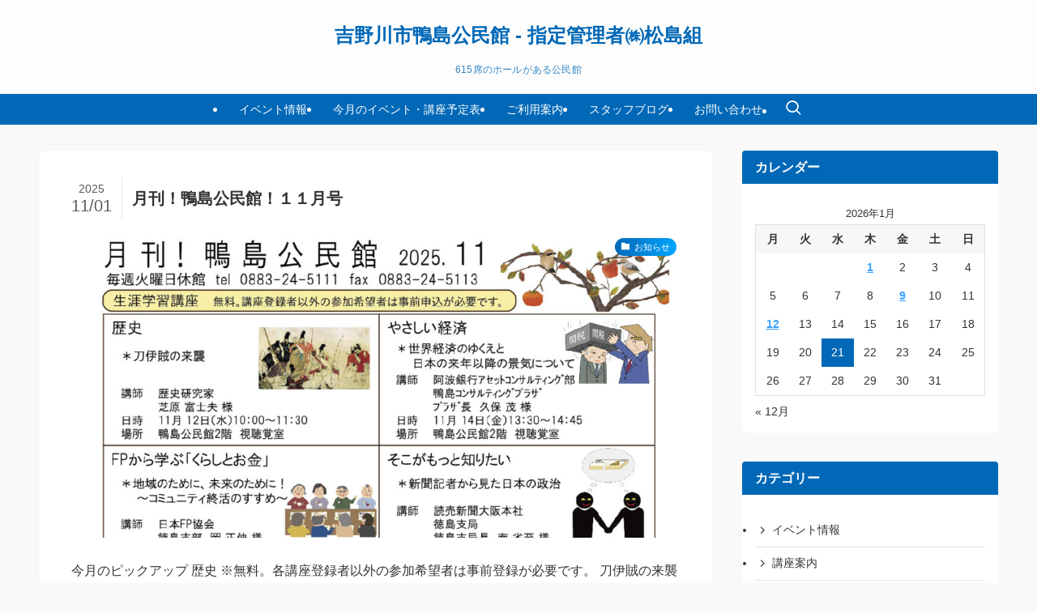

--- FILE ---
content_type: text/html; charset=UTF-8
request_url: https://kamojima-kominkan.com/page/2/
body_size: 18863
content:
<!DOCTYPE html>
<html lang="ja" data-loaded="false" data-scrolled="false" data-spmenu="closed">
<head>
<meta charset="utf-8">
<meta name="format-detection" content="telephone=no">
<meta http-equiv="X-UA-Compatible" content="IE=edge">
<meta name="viewport" content="width=device-width, viewport-fit=cover">
<title>吉野川市鴨島公民館 - 指定管理者㈱松島組 | 615席のホールがある公民館 | Page 2 of 54</title>
<meta name='robots' content='max-image-preview:large' />
	<style>img:is([sizes="auto" i], [sizes^="auto," i]) { contain-intrinsic-size: 3000px 1500px }</style>
	<link rel="alternate" type="application/rss+xml" title="吉野川市鴨島公民館 - 指定管理者㈱松島組 &raquo; フィード" href="https://kamojima-kominkan.com/feed/" />
<link rel="alternate" type="application/rss+xml" title="吉野川市鴨島公民館 - 指定管理者㈱松島組 &raquo; コメントフィード" href="https://kamojima-kominkan.com/comments/feed/" />

<!-- SEO SIMPLE PACK 3.6.2 -->
<meta name="description" content="615席のホールがある公民館">
<link rel="canonical" href="https://kamojima-kominkan.com/">
<meta property="og:locale" content="ja_JP">
<meta property="og:type" content="website">
<meta property="og:title" content="吉野川市鴨島公民館 - 指定管理者㈱松島組 | 615席のホールがある公民館 | Page 2 of 54">
<meta property="og:description" content="615席のホールがある公民館">
<meta property="og:url" content="https://kamojima-kominkan.com/">
<meta property="og:site_name" content="吉野川市鴨島公民館 - 指定管理者㈱松島組">
<meta name="twitter:card" content="summary">
<meta name="google-site-verification" content="google-site-verification=cNOMCaXuPlAtpDf86cRZqgZ3TTLnwMfZlKBaie-X0wk">
<!-- Google Analytics (gtag.js) -->
<script async src="https://www.googletagmanager.com/gtag/js?id=G-8DPDMK66VF"></script>
<script>
	window.dataLayer = window.dataLayer || [];
	function gtag(){dataLayer.push(arguments);}
	gtag("js", new Date());
	gtag("config", "G-8DPDMK66VF");
</script>
	<!-- / SEO SIMPLE PACK -->

<link rel='stylesheet' id='swell_swiper-css' href='https://kamojima-kominkan.com/wp-content/themes/swell/build/css/plugins/swiper.css?ver=2.16.0' type='text/css' media='all' />
<link rel='stylesheet' id='wp-block-library-css' href='https://kamojima-kominkan.com/wp-includes/css/dist/block-library/style.min.css?ver=6.8.3' type='text/css' media='all' />
<link rel='stylesheet' id='swell-icons-css' href='https://kamojima-kominkan.com/wp-content/themes/swell/build/css/swell-icons.css?ver=2.16.0' type='text/css' media='all' />
<link rel='stylesheet' id='main_style-css' href='https://kamojima-kominkan.com/wp-content/themes/swell/build/css/main.css?ver=2.16.0' type='text/css' media='all' />
<link rel='stylesheet' id='swell_blocks-css' href='https://kamojima-kominkan.com/wp-content/themes/swell/build/css/blocks.css?ver=2.16.0' type='text/css' media='all' />
<style id='swell_custom-inline-css' type='text/css'>
:root{--swl-fz--content:4vw;--swl-font_family:"游ゴシック体", "Yu Gothic", YuGothic, "Hiragino Kaku Gothic ProN", "Hiragino Sans", Meiryo, sans-serif;--swl-font_weight:500;--color_main:#0068b7;--color_text:#333;--color_link:#39a0ff;--color_htag:#0068b7;--color_bg:#f9f9f9;--color_gradient1:#ffffff;--color_gradient2:#ffffff;--color_main_thin:rgba(0, 130, 229, 0.05 );--color_main_dark:rgba(0, 78, 137, 1 );--color_list_check:#0068b7;--color_list_num:#0068b7;--color_list_good:#86dd7b;--color_list_triangle:#f4e03a;--color_list_bad:#f36060;--color_faq_q:#d55656;--color_faq_a:#6599b7;--color_icon_good:#3cd250;--color_icon_good_bg:#ecffe9;--color_icon_bad:#4b73eb;--color_icon_bad_bg:#eafaff;--color_icon_info:#f578b4;--color_icon_info_bg:#fff0fa;--color_icon_announce:#ffa537;--color_icon_announce_bg:#fff5f0;--color_icon_pen:#7a7a7a;--color_icon_pen_bg:#f7f7f7;--color_icon_book:#787364;--color_icon_book_bg:#f8f6ef;--color_icon_point:#ffa639;--color_icon_check:#86d67c;--color_icon_batsu:#f36060;--color_icon_hatena:#5295cc;--color_icon_caution:#f7da38;--color_icon_memo:#84878a;--color_deep01:#e44141;--color_deep02:#3d79d5;--color_deep03:#63a84d;--color_deep04:#f09f4d;--color_pale01:#ffcccc;--color_pale02:#5fb9f5;--color_pale03:#f1f9ee;--color_pale04:#FFFEA6;--color_mark_blue:#b7e3ff;--color_mark_green:#bdf9c3;--color_mark_yellow:#fcf69f;--color_mark_orange:#ffddbc;--border01:solid 1px var(--color_main);--border02:double 4px var(--color_main);--border03:dashed 2px var(--color_border);--border04:solid 4px var(--color_gray);--card_posts_thumb_ratio:56.25%;--list_posts_thumb_ratio:61.805%;--big_posts_thumb_ratio:50%;--thumb_posts_thumb_ratio:61.805%;--blogcard_thumb_ratio:56.25%;--color_header_bg:#fdfdfd;--color_header_text:#0068b7;--color_footer_bg:#0068b7;--color_footer_text:#ffffff;--container_size:1200px;--article_size:900px;--logo_size_sp:48px;--logo_size_pc:40px;--logo_size_pcfix:32px;--color_gnav_bg:#0068b7;}.swl-cell-bg[data-icon="doubleCircle"]{--cell-icon-color:#ffc977}.swl-cell-bg[data-icon="circle"]{--cell-icon-color:#94e29c}.swl-cell-bg[data-icon="triangle"]{--cell-icon-color:#eeda2f}.swl-cell-bg[data-icon="close"]{--cell-icon-color:#ec9191}.swl-cell-bg[data-icon="hatena"]{--cell-icon-color:#93c9da}.swl-cell-bg[data-icon="check"]{--cell-icon-color:#94e29c}.swl-cell-bg[data-icon="line"]{--cell-icon-color:#9b9b9b}.cap_box[data-colset="col1"]{--capbox-color:#f59b5f;--capbox-color--bg:#fff8eb}.cap_box[data-colset="col2"]{--capbox-color:#5fb9f5;--capbox-color--bg:#edf5ff}.cap_box[data-colset="col3"]{--capbox-color:#2fcd90;--capbox-color--bg:#eafaf2}.red_{--the-btn-color:#f74a4a;--the-btn-color2:#ffbc49;--the-solid-shadow: rgba(185, 56, 56, 1 )}.blue_{--the-btn-color:#338df4;--the-btn-color2:#35eaff;--the-solid-shadow: rgba(38, 106, 183, 1 )}.green_{--the-btn-color:#62d847;--the-btn-color2:#7bf7bd;--the-solid-shadow: rgba(74, 162, 53, 1 )}.is-style-btn_normal{--the-btn-radius:80px}.is-style-btn_solid{--the-btn-radius:80px}.is-style-btn_shiny{--the-btn-radius:80px}.is-style-btn_line{--the-btn-radius:80px}.post_content blockquote{padding:1.5em 2em 1.5em 3em}.post_content blockquote::before{content:"";display:block;width:5px;height:calc(100% - 3em);top:1.5em;left:1.5em;border-left:solid 1px rgba(180,180,180,.75);border-right:solid 1px rgba(180,180,180,.75);}.mark_blue{background:-webkit-linear-gradient(transparent 64%,var(--color_mark_blue) 0%);background:linear-gradient(transparent 64%,var(--color_mark_blue) 0%)}.mark_green{background:-webkit-linear-gradient(transparent 64%,var(--color_mark_green) 0%);background:linear-gradient(transparent 64%,var(--color_mark_green) 0%)}.mark_yellow{background:-webkit-linear-gradient(transparent 64%,var(--color_mark_yellow) 0%);background:linear-gradient(transparent 64%,var(--color_mark_yellow) 0%)}.mark_orange{background:-webkit-linear-gradient(transparent 64%,var(--color_mark_orange) 0%);background:linear-gradient(transparent 64%,var(--color_mark_orange) 0%)}[class*="is-style-icon_"]{color:#333;border-width:0}[class*="is-style-big_icon_"]{border-width:2px;border-style:solid}[data-col="gray"] .c-balloon__text{background:#f7f7f7;border-color:#ccc}[data-col="gray"] .c-balloon__before{border-right-color:#f7f7f7}[data-col="green"] .c-balloon__text{background:#d1f8c2;border-color:#9ddd93}[data-col="green"] .c-balloon__before{border-right-color:#d1f8c2}[data-col="blue"] .c-balloon__text{background:#e2f6ff;border-color:#93d2f0}[data-col="blue"] .c-balloon__before{border-right-color:#e2f6ff}[data-col="red"] .c-balloon__text{background:#ffebeb;border-color:#f48789}[data-col="red"] .c-balloon__before{border-right-color:#ffebeb}[data-col="yellow"] .c-balloon__text{background:#f9f7d2;border-color:#fbe593}[data-col="yellow"] .c-balloon__before{border-right-color:#f9f7d2}.-type-list2 .p-postList__body::after,.-type-big .p-postList__body::after{content: "READ MORE »";}.c-postThumb__cat{background-color:#0068b7;color:#fff;background: repeating-linear-gradient(100deg, #0068b7 0, rgba(0, 166, 255, 1 ) 100%)}.post_content h2:where(:not([class^="swell-block-"]):not(.faq_q):not(.p-postList__title)){background:var(--color_htag);padding:.75em 1em;color:#fff;border-radius:var(--swl-radius--2, 0px)}.post_content h2:where(:not([class^="swell-block-"]):not(.faq_q):not(.p-postList__title))::before{position:absolute;display:block;pointer-events:none}.post_content h3:where(:not([class^="swell-block-"]):not(.faq_q):not(.p-postList__title)){padding:0 .5em .5em}.post_content h3:where(:not([class^="swell-block-"]):not(.faq_q):not(.p-postList__title))::before{content:"";width:100%;height:2px;background: repeating-linear-gradient(90deg, var(--color_htag) 0%, var(--color_htag) 20%, rgba(0, 156, 255, 0.2 ) 90%, rgba(0, 156, 255, 0.2 ) 100%)}.post_content h4:where(:not([class^="swell-block-"]):not(.faq_q):not(.p-postList__title))::before{content:"\e923";display:inline-block;font-family:"icomoon";margin-right:.5em;color:var(--color_htag)}.l-header__menuBtn{order:1}.l-header__customBtn{order:3}.c-gnav a::after{background:var(--color_main)}.p-spHeadMenu .menu-item.-current{border-bottom-color:var(--color_main)}.c-gnav > li:hover > a,.c-gnav > .-current > a{background:rgba(250,250,250,0.16)}.c-gnav .sub-menu{color:#333;background:#fff}#pagetop{border-radius:50%}.c-widget__title.-spmenu{text-align:center;padding:.25em 3.5em;}.c-widget__title.-spmenu::before{content:"";top:50%;width:2em;background:currentColor;left:1em}.c-widget__title.-spmenu::after{content:"";top:50%;width:2em;background:currentColor;right:1em}.c-widget__title.-footer{padding:.5em}.c-widget__title.-footer::before{content:"";bottom:0;left:0;width:40%;z-index:1;background:var(--color_main)}.c-widget__title.-footer::after{content:"";bottom:0;left:0;width:100%;background:var(--color_border)}.c-secTitle{border-left:solid 2px var(--color_main);padding:0em .75em}.p-spMenu{color:#ffffff}.p-spMenu__inner::before{background:#0068b7;opacity:0.9}.p-spMenu__overlay{background:#ffffff;opacity:0.9}[class*="page-numbers"]{border-radius:50%;margin:4px;color:var(--color_main);border: solid 1px var(--color_main)}a{text-decoration: none}.l-topTitleArea.c-filterLayer::before{background-color:#000;opacity:0.2;content:""}@media screen and (min-width: 960px){:root{}}@media screen and (max-width: 959px){:root{}.l-header__logo{order:2;text-align:center}}@media screen and (min-width: 600px){:root{--swl-fz--content:16px;}}@media screen and (max-width: 599px){:root{}}@media (min-width: 1108px) {.alignwide{left:-100px;width:calc(100% + 200px);}}@media (max-width: 1108px) {.-sidebar-off .swell-block-fullWide__inner.l-container .alignwide{left:0px;width:100%;}}:root{--swl-radius--2:2px;--swl-radius--4:4px;--swl-radius--8:8px}.c-categoryList__link,.c-tagList__link,.tag-cloud-link{border-radius:16px;padding:6px 10px}.-related .p-postList__thumb,.is-style-bg_gray,.is-style-bg_main,.is-style-bg_main_thin,.is-style-bg_stripe,.is-style-border_dg,.is-style-border_dm,.is-style-border_sg,.is-style-border_sm,.is-style-dent_box,.is-style-note_box,.is-style-stitch,[class*=is-style-big_icon_],input[type=number],input[type=text],textarea{border-radius:4px}.-ps-style-img .p-postList__link,.-type-thumb .p-postList__link,.p-postList__thumb{border-radius:12px;overflow:hidden;z-index:0}.c-widget .-type-list.-w-ranking .p-postList__item:before{border-radius:16px;left:2px;top:2px}.c-widget .-type-card.-w-ranking .p-postList__item:before{border-radius:0 0 4px 4px}.c-postThumb__cat{border-radius:16px;margin:.5em;padding:0 8px}.cap_box_ttl{border-radius:2px 2px 0 0}.cap_box_content{border-radius:0 0 2px 2px}.cap_box.is-style-small_ttl .cap_box_content{border-radius:0 2px 2px 2px}.cap_box.is-style-inner .cap_box_content,.cap_box.is-style-onborder_ttl .cap_box_content,.cap_box.is-style-onborder_ttl2 .cap_box_content,.cap_box.is-style-onborder_ttl2 .cap_box_ttl,.cap_box.is-style-shadow{border-radius:2px}.is-style-more_btn a,.p-postList__body:after,.submit{border-radius:40px}@media (min-width:960px){#sidebar .-type-list .p-postList__thumb{border-radius:8px}}@media not all and (min-width:960px){.-ps-style-img .p-postList__link,.-type-thumb .p-postList__link,.p-postList__thumb{border-radius:8px}}.p-spHeadMenu{text-align:center}.p-spHeadMenu .sub-menu{display:none}.p-spHeadMenu .menu-item{-webkit-backface-visibility:hidden;backface-visibility:hidden;border-bottom:2px solid transparent;flex-shrink:0;font-size:12px;height:36px;padding:0;width:auto}.p-spHeadMenu .menu-item.-current{border-bottom-color:currentcolor}.p-spHeadMenu a{display:block;line-height:36px;padding:0 12px;text-decoration:none}.l-header__spNav.swiper:not(.swiper-initialized) .p-spHeadMenu{visibility:hidden}.l-header__spNav a{color:var(--color_header_text)}.l-header__spNav[data-loop="0"] .p-spHeadMenu{display:flex;overflow-x:auto}.l-header__spNav[data-loop="0"] .menu-item:first-child{margin-left:auto}.l-header__spNav[data-loop="0"] .menu-item:last-child{margin-right:auto}@media (min-width:960px){.l-header__spNav{display:none}}@media (min-width:960px){.-parallel .l-header__inner{display:flex;flex-wrap:wrap;max-width:100%;padding-left:0;padding-right:0}.-parallel .l-header__logo{text-align:center;width:100%}.-parallel .l-header__logo .c-catchphrase{font-size:12px;line-height:1;margin-top:16px}.-parallel .l-header__gnav{width:100%}.-parallel .l-header__gnav .c-gnav{justify-content:center}.-parallel .l-header__gnav .c-gnav>li>a{padding:16px}.-parallel .c-headLogo.-txt,.-parallel .w-header{justify-content:center}.-parallel .w-header{margin-bottom:8px;margin-top:8px}.-parallel-bottom .l-header__inner{padding-top:8px}.-parallel-bottom .l-header__logo{order:1;padding:16px 0}.-parallel-bottom .w-header{order:2}.-parallel-bottom .l-header__gnav{order:3}.-parallel-top .l-header__inner{padding-bottom:8px}.-parallel-top .l-header__gnav{order:1}.-parallel-top .l-header__logo{order:2;padding:16px 0}.-parallel-top .w-header{order:3}.l-header.-parallel .w-header{width:100%}.l-fixHeader.-parallel .l-fixHeader__gnav{margin-left:auto}}.l-header__spNav{background-color:var(--color_gnav_bg)}.p-spHeadMenu a{color:#fff}.p-spHeadMenu .menu-item.-current{border-bottom-color:#fff}@media (min-width:960px){.-parallel .l-header__gnav{background-color:var(--color_gnav_bg);color:#fff}.-parallel .l-header__gnav .c-gnav>li>a{padding-bottom:12px;padding-top:12px}.-parallel .l-header__gnav .c-gnav>li>a:after{background-color:#fff}.-parallel-top .l-header__gnav{margin-bottom:8px}.-parallel-bottom .l-header__gnav{margin-top:8px}}.c-gnav .sub-menu a:before,.c-listMenu a:before{-webkit-font-smoothing:antialiased;-moz-osx-font-smoothing:grayscale;font-family:icomoon!important;font-style:normal;font-variant:normal;font-weight:400;line-height:1;text-transform:none}.c-submenuToggleBtn{display:none}.c-listMenu a{padding:.75em 1em .75em 1.5em;transition:padding .25s}.c-listMenu a:hover{padding-left:1.75em;padding-right:.75em}.c-gnav .sub-menu a:before,.c-listMenu a:before{color:inherit;content:"\e921";display:inline-block;left:2px;position:absolute;top:50%;-webkit-transform:translateY(-50%);transform:translateY(-50%);vertical-align:middle}.widget_categories>ul>.cat-item>a,.wp-block-categories-list>li>a{padding-left:1.75em}.c-listMenu .children,.c-listMenu .sub-menu{margin:0}.c-listMenu .children a,.c-listMenu .sub-menu a{font-size:.9em;padding-left:2.5em}.c-listMenu .children a:before,.c-listMenu .sub-menu a:before{left:1em}.c-listMenu .children a:hover,.c-listMenu .sub-menu a:hover{padding-left:2.75em}.c-listMenu .children ul a,.c-listMenu .sub-menu ul a{padding-left:3.25em}.c-listMenu .children ul a:before,.c-listMenu .sub-menu ul a:before{left:1.75em}.c-listMenu .children ul a:hover,.c-listMenu .sub-menu ul a:hover{padding-left:3.5em}.c-gnav li:hover>.sub-menu{opacity:1;visibility:visible}.c-gnav .sub-menu:before{background:inherit;content:"";height:100%;left:0;position:absolute;top:0;width:100%;z-index:0}.c-gnav .sub-menu .sub-menu{left:100%;top:0;z-index:-1}.c-gnav .sub-menu a{padding-left:2em}.c-gnav .sub-menu a:before{left:.5em}.c-gnav .sub-menu a:hover .ttl{left:4px}:root{--color_content_bg:#fff;}.c-widget__title.-side{padding:.5em 1em;border-radius: var(--swl-radius--4,0) var(--swl-radius--4,0) 0 0;margin: -16px -16px 1.5em;background:var(--color_main);color:#fff;}@media screen and (min-width: 960px){:root{}}@media screen and (max-width: 959px){:root{}}@media screen and (min-width: 600px){:root{}}@media screen and (max-width: 599px){:root{}}.l-content{padding-top:4vw}.p-breadcrumb+.l-content{padding-top:0}.-frame-on .l-mainContent{background:#fff;border-radius:var(--swl-radius--4,0);padding:3vw}.-frame-on-sidebar #sidebar .c-widget{background:#fff;border-radius:var(--swl-radius--4,0);padding:16px}.-frame-on-sidebar #sidebar .widget_swell_prof_widget{padding:0!important}.-frame-on-sidebar #sidebar .p-profileBox{background:#fff;border:none;color:#333}.-frame-on-sidebar #sidebar .calendar_wrap{border:none;padding:0}.-frame-border .l-mainContent,.-frame-border.-frame-on-sidebar #sidebar .c-widget{box-shadow:0 0 1px var(--swl-color_shadow)}.swell-block-fullWide__inner .alignwide{left:0;width:100%}.swell-block-fullWide__inner .alignfull{left:calc(0px - var(--swl-fw_inner_pad, 0))!important;margin-left:0!important;margin-right:0!important;width:calc(100% + var(--swl-fw_inner_pad, 0)*2)!important}@media not all and (min-width:960px){.alignwide,.l-content .alignfull{left:-3vw;width:calc(100% + 6vw)}.l-content{padding-left:2vw;padding-right:2vw}.-frame-on{--swl-pad_container:2vw;--swl-h2-margin--x:-3vw}.-frame-off-sidebar .l-sidebar{padding-left:1vw;padding-right:1vw}.swell-block-fullWide__inner.l-article{--swl-fw_inner_pad:calc(var(--swl-pad_container, 2vw) + 3vw)}.swell-block-fullWide__inner.l-container{--swl-fw_inner_pad:var(--swl-pad_container,2vw)}.swell-block-fullWide__inner.l-article .alignwide{left:-1.5vw;width:calc(100% + 3vw)}}@media (min-width:960px){.alignwide,.l-content .alignfull{left:-48px;width:calc(100% + 96px)}.l-content .c-widget .alignfull{left:-32px;width:calc(100% + 64px)}.-frame-on .l-mainContent{padding:32px}.swell-block-fullWide__inner.l-article{--swl-fw_inner_pad:calc(var(--swl-pad_post_content) + 32px)}.swell-block-fullWide__inner.l-container{--swl-fw_inner_pad:16px}.swell-block-fullWide__inner.l-article .alignwide{left:-16px;width:calc(100% + 32px)}}@media (min-width:600px){.l-content{padding-top:2em}}
</style>
<link rel='stylesheet' id='swell-parts/footer-css' href='https://kamojima-kominkan.com/wp-content/themes/swell/build/css/modules/parts/footer.css?ver=2.16.0' type='text/css' media='all' />
<link rel='stylesheet' id='swell-page/home-css' href='https://kamojima-kominkan.com/wp-content/themes/swell/build/css/modules/page/home.css?ver=2.16.0' type='text/css' media='all' />
<style id='classic-theme-styles-inline-css' type='text/css'>
/*! This file is auto-generated */
.wp-block-button__link{color:#fff;background-color:#32373c;border-radius:9999px;box-shadow:none;text-decoration:none;padding:calc(.667em + 2px) calc(1.333em + 2px);font-size:1.125em}.wp-block-file__button{background:#32373c;color:#fff;text-decoration:none}
</style>
<style id='global-styles-inline-css' type='text/css'>
:root{--wp--preset--aspect-ratio--square: 1;--wp--preset--aspect-ratio--4-3: 4/3;--wp--preset--aspect-ratio--3-4: 3/4;--wp--preset--aspect-ratio--3-2: 3/2;--wp--preset--aspect-ratio--2-3: 2/3;--wp--preset--aspect-ratio--16-9: 16/9;--wp--preset--aspect-ratio--9-16: 9/16;--wp--preset--color--black: #000;--wp--preset--color--cyan-bluish-gray: #abb8c3;--wp--preset--color--white: #fff;--wp--preset--color--pale-pink: #f78da7;--wp--preset--color--vivid-red: #cf2e2e;--wp--preset--color--luminous-vivid-orange: #ff6900;--wp--preset--color--luminous-vivid-amber: #fcb900;--wp--preset--color--light-green-cyan: #7bdcb5;--wp--preset--color--vivid-green-cyan: #00d084;--wp--preset--color--pale-cyan-blue: #8ed1fc;--wp--preset--color--vivid-cyan-blue: #0693e3;--wp--preset--color--vivid-purple: #9b51e0;--wp--preset--color--swl-main: var(--color_main);--wp--preset--color--swl-main-thin: var(--color_main_thin);--wp--preset--color--swl-gray: var(--color_gray);--wp--preset--color--swl-deep-01: var(--color_deep01);--wp--preset--color--swl-deep-02: var(--color_deep02);--wp--preset--color--swl-deep-03: var(--color_deep03);--wp--preset--color--swl-deep-04: var(--color_deep04);--wp--preset--color--swl-pale-01: var(--color_pale01);--wp--preset--color--swl-pale-02: var(--color_pale02);--wp--preset--color--swl-pale-03: var(--color_pale03);--wp--preset--color--swl-pale-04: var(--color_pale04);--wp--preset--gradient--vivid-cyan-blue-to-vivid-purple: linear-gradient(135deg,rgba(6,147,227,1) 0%,rgb(155,81,224) 100%);--wp--preset--gradient--light-green-cyan-to-vivid-green-cyan: linear-gradient(135deg,rgb(122,220,180) 0%,rgb(0,208,130) 100%);--wp--preset--gradient--luminous-vivid-amber-to-luminous-vivid-orange: linear-gradient(135deg,rgba(252,185,0,1) 0%,rgba(255,105,0,1) 100%);--wp--preset--gradient--luminous-vivid-orange-to-vivid-red: linear-gradient(135deg,rgba(255,105,0,1) 0%,rgb(207,46,46) 100%);--wp--preset--gradient--very-light-gray-to-cyan-bluish-gray: linear-gradient(135deg,rgb(238,238,238) 0%,rgb(169,184,195) 100%);--wp--preset--gradient--cool-to-warm-spectrum: linear-gradient(135deg,rgb(74,234,220) 0%,rgb(151,120,209) 20%,rgb(207,42,186) 40%,rgb(238,44,130) 60%,rgb(251,105,98) 80%,rgb(254,248,76) 100%);--wp--preset--gradient--blush-light-purple: linear-gradient(135deg,rgb(255,206,236) 0%,rgb(152,150,240) 100%);--wp--preset--gradient--blush-bordeaux: linear-gradient(135deg,rgb(254,205,165) 0%,rgb(254,45,45) 50%,rgb(107,0,62) 100%);--wp--preset--gradient--luminous-dusk: linear-gradient(135deg,rgb(255,203,112) 0%,rgb(199,81,192) 50%,rgb(65,88,208) 100%);--wp--preset--gradient--pale-ocean: linear-gradient(135deg,rgb(255,245,203) 0%,rgb(182,227,212) 50%,rgb(51,167,181) 100%);--wp--preset--gradient--electric-grass: linear-gradient(135deg,rgb(202,248,128) 0%,rgb(113,206,126) 100%);--wp--preset--gradient--midnight: linear-gradient(135deg,rgb(2,3,129) 0%,rgb(40,116,252) 100%);--wp--preset--font-size--small: 0.9em;--wp--preset--font-size--medium: 1.1em;--wp--preset--font-size--large: 1.25em;--wp--preset--font-size--x-large: 42px;--wp--preset--font-size--xs: 0.75em;--wp--preset--font-size--huge: 1.6em;--wp--preset--spacing--20: 0.44rem;--wp--preset--spacing--30: 0.67rem;--wp--preset--spacing--40: 1rem;--wp--preset--spacing--50: 1.5rem;--wp--preset--spacing--60: 2.25rem;--wp--preset--spacing--70: 3.38rem;--wp--preset--spacing--80: 5.06rem;--wp--preset--shadow--natural: 6px 6px 9px rgba(0, 0, 0, 0.2);--wp--preset--shadow--deep: 12px 12px 50px rgba(0, 0, 0, 0.4);--wp--preset--shadow--sharp: 6px 6px 0px rgba(0, 0, 0, 0.2);--wp--preset--shadow--outlined: 6px 6px 0px -3px rgba(255, 255, 255, 1), 6px 6px rgba(0, 0, 0, 1);--wp--preset--shadow--crisp: 6px 6px 0px rgba(0, 0, 0, 1);}:where(.is-layout-flex){gap: 0.5em;}:where(.is-layout-grid){gap: 0.5em;}body .is-layout-flex{display: flex;}.is-layout-flex{flex-wrap: wrap;align-items: center;}.is-layout-flex > :is(*, div){margin: 0;}body .is-layout-grid{display: grid;}.is-layout-grid > :is(*, div){margin: 0;}:where(.wp-block-columns.is-layout-flex){gap: 2em;}:where(.wp-block-columns.is-layout-grid){gap: 2em;}:where(.wp-block-post-template.is-layout-flex){gap: 1.25em;}:where(.wp-block-post-template.is-layout-grid){gap: 1.25em;}.has-black-color{color: var(--wp--preset--color--black) !important;}.has-cyan-bluish-gray-color{color: var(--wp--preset--color--cyan-bluish-gray) !important;}.has-white-color{color: var(--wp--preset--color--white) !important;}.has-pale-pink-color{color: var(--wp--preset--color--pale-pink) !important;}.has-vivid-red-color{color: var(--wp--preset--color--vivid-red) !important;}.has-luminous-vivid-orange-color{color: var(--wp--preset--color--luminous-vivid-orange) !important;}.has-luminous-vivid-amber-color{color: var(--wp--preset--color--luminous-vivid-amber) !important;}.has-light-green-cyan-color{color: var(--wp--preset--color--light-green-cyan) !important;}.has-vivid-green-cyan-color{color: var(--wp--preset--color--vivid-green-cyan) !important;}.has-pale-cyan-blue-color{color: var(--wp--preset--color--pale-cyan-blue) !important;}.has-vivid-cyan-blue-color{color: var(--wp--preset--color--vivid-cyan-blue) !important;}.has-vivid-purple-color{color: var(--wp--preset--color--vivid-purple) !important;}.has-black-background-color{background-color: var(--wp--preset--color--black) !important;}.has-cyan-bluish-gray-background-color{background-color: var(--wp--preset--color--cyan-bluish-gray) !important;}.has-white-background-color{background-color: var(--wp--preset--color--white) !important;}.has-pale-pink-background-color{background-color: var(--wp--preset--color--pale-pink) !important;}.has-vivid-red-background-color{background-color: var(--wp--preset--color--vivid-red) !important;}.has-luminous-vivid-orange-background-color{background-color: var(--wp--preset--color--luminous-vivid-orange) !important;}.has-luminous-vivid-amber-background-color{background-color: var(--wp--preset--color--luminous-vivid-amber) !important;}.has-light-green-cyan-background-color{background-color: var(--wp--preset--color--light-green-cyan) !important;}.has-vivid-green-cyan-background-color{background-color: var(--wp--preset--color--vivid-green-cyan) !important;}.has-pale-cyan-blue-background-color{background-color: var(--wp--preset--color--pale-cyan-blue) !important;}.has-vivid-cyan-blue-background-color{background-color: var(--wp--preset--color--vivid-cyan-blue) !important;}.has-vivid-purple-background-color{background-color: var(--wp--preset--color--vivid-purple) !important;}.has-black-border-color{border-color: var(--wp--preset--color--black) !important;}.has-cyan-bluish-gray-border-color{border-color: var(--wp--preset--color--cyan-bluish-gray) !important;}.has-white-border-color{border-color: var(--wp--preset--color--white) !important;}.has-pale-pink-border-color{border-color: var(--wp--preset--color--pale-pink) !important;}.has-vivid-red-border-color{border-color: var(--wp--preset--color--vivid-red) !important;}.has-luminous-vivid-orange-border-color{border-color: var(--wp--preset--color--luminous-vivid-orange) !important;}.has-luminous-vivid-amber-border-color{border-color: var(--wp--preset--color--luminous-vivid-amber) !important;}.has-light-green-cyan-border-color{border-color: var(--wp--preset--color--light-green-cyan) !important;}.has-vivid-green-cyan-border-color{border-color: var(--wp--preset--color--vivid-green-cyan) !important;}.has-pale-cyan-blue-border-color{border-color: var(--wp--preset--color--pale-cyan-blue) !important;}.has-vivid-cyan-blue-border-color{border-color: var(--wp--preset--color--vivid-cyan-blue) !important;}.has-vivid-purple-border-color{border-color: var(--wp--preset--color--vivid-purple) !important;}.has-vivid-cyan-blue-to-vivid-purple-gradient-background{background: var(--wp--preset--gradient--vivid-cyan-blue-to-vivid-purple) !important;}.has-light-green-cyan-to-vivid-green-cyan-gradient-background{background: var(--wp--preset--gradient--light-green-cyan-to-vivid-green-cyan) !important;}.has-luminous-vivid-amber-to-luminous-vivid-orange-gradient-background{background: var(--wp--preset--gradient--luminous-vivid-amber-to-luminous-vivid-orange) !important;}.has-luminous-vivid-orange-to-vivid-red-gradient-background{background: var(--wp--preset--gradient--luminous-vivid-orange-to-vivid-red) !important;}.has-very-light-gray-to-cyan-bluish-gray-gradient-background{background: var(--wp--preset--gradient--very-light-gray-to-cyan-bluish-gray) !important;}.has-cool-to-warm-spectrum-gradient-background{background: var(--wp--preset--gradient--cool-to-warm-spectrum) !important;}.has-blush-light-purple-gradient-background{background: var(--wp--preset--gradient--blush-light-purple) !important;}.has-blush-bordeaux-gradient-background{background: var(--wp--preset--gradient--blush-bordeaux) !important;}.has-luminous-dusk-gradient-background{background: var(--wp--preset--gradient--luminous-dusk) !important;}.has-pale-ocean-gradient-background{background: var(--wp--preset--gradient--pale-ocean) !important;}.has-electric-grass-gradient-background{background: var(--wp--preset--gradient--electric-grass) !important;}.has-midnight-gradient-background{background: var(--wp--preset--gradient--midnight) !important;}.has-small-font-size{font-size: var(--wp--preset--font-size--small) !important;}.has-medium-font-size{font-size: var(--wp--preset--font-size--medium) !important;}.has-large-font-size{font-size: var(--wp--preset--font-size--large) !important;}.has-x-large-font-size{font-size: var(--wp--preset--font-size--x-large) !important;}
:where(.wp-block-post-template.is-layout-flex){gap: 1.25em;}:where(.wp-block-post-template.is-layout-grid){gap: 1.25em;}
:where(.wp-block-columns.is-layout-flex){gap: 2em;}:where(.wp-block-columns.is-layout-grid){gap: 2em;}
:root :where(.wp-block-pullquote){font-size: 1.5em;line-height: 1.6;}
</style>
<link rel='stylesheet' id='contact-form-7-css' href='https://kamojima-kominkan.com/wp-content/plugins/contact-form-7/includes/css/styles.css?ver=6.1.4' type='text/css' media='all' />
<link rel='stylesheet' id='contact-form-7-confirm-css' href='https://kamojima-kominkan.com/wp-content/plugins/contact-form-7-add-confirm/includes/css/styles.css?ver=5.1' type='text/css' media='all' />
<link rel='stylesheet' id='foobox-free-min-css' href='https://kamojima-kominkan.com/wp-content/plugins/foobox-image-lightbox/free/css/foobox.free.min.css?ver=2.7.35' type='text/css' media='all' />
<link rel='stylesheet' id='child_style-css' href='https://kamojima-kominkan.com/wp-content/themes/swell_child/style.css?ver=2024081455002' type='text/css' media='all' />
<script type="text/javascript" src="https://kamojima-kominkan.com/wp-includes/js/jquery/jquery.min.js?ver=3.7.1" id="jquery-core-js"></script>
<script type="text/javascript" id="foobox-free-min-js-before">
/* <![CDATA[ */
/* Run FooBox FREE (v2.7.35) */
var FOOBOX = window.FOOBOX = {
	ready: true,
	disableOthers: false,
	o: {wordpress: { enabled: true }, countMessage:'image %index of %total', captions: { dataTitle: ["captionTitle","title"], dataDesc: ["captionDesc","description"] }, rel: '', excludes:'.fbx-link,.nofoobox,.nolightbox,a[href*="pinterest.com/pin/create/button/"]', affiliate : { enabled: false }},
	selectors: [
		".foogallery-container.foogallery-lightbox-foobox", ".foogallery-container.foogallery-lightbox-foobox-free", ".gallery", ".wp-block-gallery", ".wp-caption", ".wp-block-image", "a:has(img[class*=wp-image-])", ".post a:has(img[class*=wp-image-])", ".foobox"
	],
	pre: function( $ ){
		// Custom JavaScript (Pre)
		
	},
	post: function( $ ){
		// Custom JavaScript (Post)
		
		// Custom Captions Code
		
	},
	custom: function( $ ){
		// Custom Extra JS
		
	}
};
/* ]]> */
</script>
<script type="text/javascript" src="https://kamojima-kominkan.com/wp-content/plugins/foobox-image-lightbox/free/js/foobox.free.min.js?ver=2.7.35" id="foobox-free-min-js"></script>

<noscript><link href="https://kamojima-kominkan.com/wp-content/themes/swell/build/css/noscript.css" rel="stylesheet"></noscript>
<link rel="https://api.w.org/" href="https://kamojima-kominkan.com/wp-json/" />		<style type="text/css" id="wp-custom-css">
			.c-bannerLink {
	height: 100%;
}
.c-bannerLink__figure {
	height: 100%;
}
.c-bannerLink__img {
	height: 100%;
	object-fit: cover;
}
		</style>
		
<link rel="stylesheet" href="https://kamojima-kominkan.com/wp-content/themes/swell/build/css/print.css" media="print" >
</head>
<body>
<div id="body_wrap" class="home blog paged paged-2 wp-theme-swell wp-child-theme-swell_child -index-off -sidebar-on -frame-on -frame-on-sidebar -frame-border top" >
<div id="sp_menu" class="p-spMenu -left"><div class="p-spMenu__inner"><div class="p-spMenu__closeBtn"><button class="c-iconBtn -menuBtn c-plainBtn" data-onclick="toggleMenu" aria-label="メニューを閉じる"><i class="c-iconBtn__icon icon-close-thin"></i></button></div><div class="p-spMenu__body"><div class="c-widget__title -spmenu">MENU</div><div class="p-spMenu__nav"><ul class="c-spnav c-listMenu"><li class="menu-item menu-item-type-taxonomy menu-item-object-category menu-item-57"><a href="https://kamojima-kominkan.com/category/events/">イベント情報</a></li><li class="menu-item menu-item-type-post_type menu-item-object-page menu-item-16315"><a href="https://kamojima-kominkan.com/syogaigakusyuu/">今月のイベント・講座予定表</a></li><li class="menu-item menu-item-type-post_type menu-item-object-page menu-item-13172"><a href="https://kamojima-kominkan.com/information/">ご利用案内</a></li><li class="menu-item menu-item-type-taxonomy menu-item-object-category menu-item-55"><a href="https://kamojima-kominkan.com/category/staffblog/">スタッフブログ</a></li><li class="menu-item menu-item-type-post_type menu-item-object-page menu-item-11674"><a href="https://kamojima-kominkan.com/contact2/">お問い合わせ</a></li></ul></div></div></div><div class="p-spMenu__overlay c-overlay" data-onclick="toggleMenu"></div></div><header id="header" class="l-header -parallel -parallel-bottom" data-spfix="1"><div class="l-header__inner l-container"><div class="l-header__logo"><div class="c-headLogo -txt"><a href="https://kamojima-kominkan.com/" title="吉野川市鴨島公民館 - 指定管理者㈱松島組" class="c-headLogo__link" rel="home">吉野川市鴨島公民館 - 指定管理者㈱松島組</a></div><div class="c-catchphrase u-thin">615席のホールがある公民館</div></div><nav id="gnav" class="l-header__gnav c-gnavWrap"><ul class="c-gnav"><li class="menu-item menu-item-type-taxonomy menu-item-object-category menu-item-57"><a href="https://kamojima-kominkan.com/category/events/"><span class="ttl">イベント情報</span></a></li><li class="menu-item menu-item-type-post_type menu-item-object-page menu-item-16315"><a href="https://kamojima-kominkan.com/syogaigakusyuu/"><span class="ttl">今月のイベント・講座予定表</span></a></li><li class="menu-item menu-item-type-post_type menu-item-object-page menu-item-13172"><a href="https://kamojima-kominkan.com/information/"><span class="ttl">ご利用案内</span></a></li><li class="menu-item menu-item-type-taxonomy menu-item-object-category menu-item-55"><a href="https://kamojima-kominkan.com/category/staffblog/"><span class="ttl">スタッフブログ</span></a></li><li class="menu-item menu-item-type-post_type menu-item-object-page menu-item-11674"><a href="https://kamojima-kominkan.com/contact2/"><span class="ttl">お問い合わせ</span></a></li><li class="menu-item c-gnav__s"><button class="c-gnav__sBtn c-plainBtn" data-onclick="toggleSearch" aria-label="検索ボタン"><i class="icon-search"></i></button></li></ul></nav><div class="l-header__customBtn sp_"><button class="c-iconBtn c-plainBtn" data-onclick="toggleSearch" aria-label="検索ボタン"><i class="c-iconBtn__icon icon-search"></i></button></div><div class="l-header__menuBtn sp_"><button class="c-iconBtn -menuBtn c-plainBtn" data-onclick="toggleMenu" aria-label="メニューボタン"><i class="c-iconBtn__icon icon-menu-thin"></i><span class="c-iconBtn__label">MENU</span></button></div></div><div class="l-header__spNav swiper" data-loop="1"><ul class="p-spHeadMenu swiper-wrapper"><li class="menu-item menu-item-type-taxonomy menu-item-object-category menu-item-57 swiper-slide"><a href="https://kamojima-kominkan.com/category/events/"><span>イベント情報</span></a></li><li class="menu-item menu-item-type-post_type menu-item-object-page menu-item-16315 swiper-slide"><a href="https://kamojima-kominkan.com/syogaigakusyuu/"><span>今月のイベント・講座予定表</span></a></li><li class="menu-item menu-item-type-post_type menu-item-object-page menu-item-13172 swiper-slide"><a href="https://kamojima-kominkan.com/information/"><span>ご利用案内</span></a></li><li class="menu-item menu-item-type-taxonomy menu-item-object-category menu-item-55 swiper-slide"><a href="https://kamojima-kominkan.com/category/staffblog/"><span>スタッフブログ</span></a></li><li class="menu-item menu-item-type-post_type menu-item-object-page menu-item-11674 swiper-slide"><a href="https://kamojima-kominkan.com/contact2/"><span>お問い合わせ</span></a></li></ul></div></header><div id="content" class="l-content l-container" >
<main id="main_content" class="l-mainContent l-article">
	<div class="l-mainContent__inner">
		<div class="p-homeContent l-parent u-mt-40"><div class="c-tabBody p-postListTabBody">
		<div id="post_list_tab_1" class="c-tabBody__item" aria-hidden="false">
		<ul class="p-postList -type-big"><li class="p-postList__item">
	<a href="https://kamojima-kominkan.com/gekkann202511/" class="p-postList__link">
		<div class="c-postTitle">
			<h2 class="c-postTitle__ttl">月刊！鴨島公民館！１１月号</h2>
					<time class="c-postTitle__date u-thin" datetime="2025-11-01" aria-hidden="true">
			<span class="__y">2025</span>
			<span class="__md">11/01</span>
		</time>
			</div>
		<div class="p-postList__thumb c-postThumb">
	<figure class="c-postThumb__figure">
		<img width="1186" height="631"  src="[data-uri]" alt="" class="c-postThumb__img u-obf-cover lazyload" sizes="(min-width: 960px) 960px, 100vw" data-src="https://kamojima-kominkan.com/wp-content/uploads/2025/10/gekkann202511.jpg" data-srcset="https://kamojima-kominkan.com/wp-content/uploads/2025/10/gekkann202511.jpg 1186w, https://kamojima-kominkan.com/wp-content/uploads/2025/10/gekkann202511-300x160.jpg 300w, https://kamojima-kominkan.com/wp-content/uploads/2025/10/gekkann202511-1024x545.jpg 1024w, https://kamojima-kominkan.com/wp-content/uploads/2025/10/gekkann202511-768x409.jpg 768w" data-aspectratio="1186/631" ><noscript><img src="https://kamojima-kominkan.com/wp-content/uploads/2025/10/gekkann202511.jpg" class="c-postThumb__img u-obf-cover" alt=""></noscript>	</figure>
			<span class="c-postThumb__cat icon-folder" data-cat-id="101">お知らせ</span>
	</div>
		<div class="p-postList__body">
			<div class="p-postList__meta">
							</div>
							<div class="p-postList__excerpt">
					今月のピックアップ 歴史 ※無料。各講座登録者以外の参加希望者は事前登録が必要です。 刀伊賊の来襲 日時　１１月１２日（水）１０：００～１１：３０場所　鴨島公民館２階　視聴覚室講師　歴史研究家　　　芝原　富士夫　様 やさしい経済 ※無料。各講座登録者以外の参加希望者は事前登録が必要です。 世界経済のゆくえと、日本の来年以降の景気について 日時　１１月１４日（金）１３：３０～１４：４５場所　鴨島公民館２階　視聴覚室講師　阿波銀行アセットコンサルティング部　　　鴨島コンサルティングプラ...				</div>
					</div>
	</a>
</li>
<li class="p-postList__item">
	<a href="https://kamojima-kominkan.com/osirase202510/" class="p-postList__link">
		<div class="c-postTitle">
			<h2 class="c-postTitle__ttl">指定管理者　株式会社 松島組からのお知らせ</h2>
					<time class="c-postTitle__date u-thin" datetime="2025-10-29" aria-hidden="true">
			<span class="__y">2025</span>
			<span class="__md">10/29</span>
		</time>
			</div>
		<div class="p-postList__thumb c-postThumb">
	<figure class="c-postThumb__figure">
		<img width="1206" height="627"  src="[data-uri]" alt="" class="c-postThumb__img u-obf-cover lazyload" sizes="(min-width: 960px) 960px, 100vw" data-src="https://kamojima-kominkan.com/wp-content/uploads/2025/10/3oshirase2.jpg" data-srcset="https://kamojima-kominkan.com/wp-content/uploads/2025/10/3oshirase2.jpg 1206w, https://kamojima-kominkan.com/wp-content/uploads/2025/10/3oshirase2-300x156.jpg 300w, https://kamojima-kominkan.com/wp-content/uploads/2025/10/3oshirase2-1024x532.jpg 1024w, https://kamojima-kominkan.com/wp-content/uploads/2025/10/3oshirase2-768x399.jpg 768w" data-aspectratio="1206/627" ><noscript><img src="https://kamojima-kominkan.com/wp-content/uploads/2025/10/3oshirase2.jpg" class="c-postThumb__img u-obf-cover" alt=""></noscript>	</figure>
			<span class="c-postThumb__cat icon-folder" data-cat-id="101">お知らせ</span>
	</div>
		<div class="p-postList__body">
			<div class="p-postList__meta">
							</div>
							<div class="p-postList__excerpt">
					このたび、弊社松島組は、令和８年３月末をもって吉野川市より２０年にわたって委託されてきた鴨島公民館・鴨島老人福祉センターの指定管理から離れることになりました。 指定管理２０周年記念講演会を開催し、さらなる社会教育の推進や文化活動の充実に努めていく所存でしたが、吉野川市・吉野川市教育委員会の公民館・老人福祉センターの次期指定管理（２年間）方針と私どもの管理運営に対する見解には大きな隔たりがあり、示された方針では、これまでのような運営ができないと判断し、断腸の思いで両館指定管理...				</div>
					</div>
	</a>
</li>
<li class="p-postList__item">
	<a href="https://kamojima-kominkan.com/nurie202602/" class="p-postList__link">
		<div class="c-postTitle">
			<h2 class="c-postTitle__ttl">第７回 大人の塗り絵コンクール作品募集</h2>
					<time class="c-postTitle__date u-thin" datetime="2025-10-27" aria-hidden="true">
			<span class="__y">2025</span>
			<span class="__md">10/27</span>
		</time>
			</div>
		<div class="p-postList__thumb c-postThumb">
	<figure class="c-postThumb__figure">
		<img width="557" height="377"  src="[data-uri]" alt="" class="c-postThumb__img u-obf-cover lazyload" sizes="(min-width: 960px) 960px, 100vw" data-src="https://kamojima-kominkan.com/wp-content/uploads/2025/10/nurie1.jpg" data-srcset="https://kamojima-kominkan.com/wp-content/uploads/2025/10/nurie1.jpg 557w, https://kamojima-kominkan.com/wp-content/uploads/2025/10/nurie1-300x203.jpg 300w" data-aspectratio="557/377" ><noscript><img src="https://kamojima-kominkan.com/wp-content/uploads/2025/10/nurie1.jpg" class="c-postThumb__img u-obf-cover" alt=""></noscript>	</figure>
			<span class="c-postThumb__cat icon-folder" data-cat-id="101">お知らせ</span>
	</div>
		<div class="p-postList__body">
			<div class="p-postList__meta">
							</div>
							<div class="p-postList__excerpt">
					「第７回明治安田大人の塗り絵コンクール」（後援：吉野川市）の作品台紙を鴨島公民館１階玄関ロビー（事務室前の机上）に置いています。ひとり何点でも応募できます。お好きな台紙をお取りください。あなたらしい作品づくりにチャレンジしてみませんか。応募締め切りは２０２６年２月９日（月）です。鴨島公民館１階事務室までお持ちください。お問い合わせは鴨島公民館まで。鴨島公民館／（TEL）0883-24-5111／（FAX）0883-24-5113／8:30～17:30 (火曜日休館） 応募規程 応募期間：２０２５年１０月２７日（月）...				</div>
					</div>
	</a>
</li>
<li class="p-postList__item">
	<a href="https://kamojima-kominkan.com/202510yose/" class="p-postList__link">
		<div class="c-postTitle">
			<h2 class="c-postTitle__ttl">第１４回　鴨島寄席</h2>
					<time class="c-postTitle__date u-thin" datetime="2025-10-20" aria-hidden="true">
			<span class="__y">2025</span>
			<span class="__md">10/20</span>
		</time>
			</div>
		<div class="p-postList__thumb c-postThumb">
	<figure class="c-postThumb__figure">
		<img width="640" height="480"  src="[data-uri]" alt="" class="c-postThumb__img u-obf-cover lazyload" sizes="(min-width: 960px) 960px, 100vw" data-src="https://kamojima-kominkan.com/wp-content/uploads/2021/09/1857071_s.jpg" data-srcset="https://kamojima-kominkan.com/wp-content/uploads/2021/09/1857071_s.jpg 640w, https://kamojima-kominkan.com/wp-content/uploads/2021/09/1857071_s-300x225.jpg 300w" data-aspectratio="640/480" ><noscript><img src="https://kamojima-kominkan.com/wp-content/uploads/2021/09/1857071_s.jpg" class="c-postThumb__img u-obf-cover" alt=""></noscript>	</figure>
			<span class="c-postThumb__cat icon-folder" data-cat-id="3">イベント情報</span>
	</div>
		<div class="p-postList__body">
			<div class="p-postList__meta">
							</div>
							<div class="p-postList__excerpt">
					県内の落語愛好家による落語会江戸や明治に生きる人々ののんびりとした日常を落語という話芸で楽しみましょう。 日　時　令和７年１０月２６日（日）　午後２時 開演 場　所　鴨島公民館併設　老人福祉センター　集会室 木戸銭　１００円 出演者ふなき家 小びん太「JR 徳島線鉄道唱歌」今日乃 楽しみ「犬の目」櫻亭 笑太朗「色事根問（いろごとねどい）」尾出家　むじな「独白児啼爺（どくはくこなきじじい）」				</div>
					</div>
	</a>
</li>
<li class="p-postList__item">
	<a href="https://kamojima-kominkan.com/eiga20251025/" class="p-postList__link">
		<div class="c-postTitle">
			<h2 class="c-postTitle__ttl">みんなでいっしょに映画会【１０月】</h2>
					<time class="c-postTitle__date u-thin" datetime="2025-10-10" aria-hidden="true">
			<span class="__y">2025</span>
			<span class="__md">10/10</span>
		</time>
			</div>
		<div class="p-postList__thumb c-postThumb">
	<figure class="c-postThumb__figure">
		<img width="1200" height="630"  src="[data-uri]" alt="" class="c-postThumb__img u-obf-cover lazyload" sizes="(min-width: 960px) 960px, 100vw" data-src="https://kamojima-kominkan.com/wp-content/uploads/2025/06/57a408e43304bc1c06be68a56ad57be9.jpg" data-srcset="https://kamojima-kominkan.com/wp-content/uploads/2025/06/57a408e43304bc1c06be68a56ad57be9.jpg 1200w, https://kamojima-kominkan.com/wp-content/uploads/2025/06/57a408e43304bc1c06be68a56ad57be9-300x158.jpg 300w, https://kamojima-kominkan.com/wp-content/uploads/2025/06/57a408e43304bc1c06be68a56ad57be9-1024x538.jpg 1024w, https://kamojima-kominkan.com/wp-content/uploads/2025/06/57a408e43304bc1c06be68a56ad57be9-768x403.jpg 768w" data-aspectratio="1200/630" ><noscript><img src="https://kamojima-kominkan.com/wp-content/uploads/2025/06/57a408e43304bc1c06be68a56ad57be9.jpg" class="c-postThumb__img u-obf-cover" alt=""></noscript>	</figure>
			<span class="c-postThumb__cat icon-folder" data-cat-id="101">お知らせ</span>
	</div>
		<div class="p-postList__body">
			<div class="p-postList__meta">
							</div>
							<div class="p-postList__excerpt">
					大きなスクリーンで、ワクワク・ドキドキの映画をみんなで楽しみませんか？大人の方だけの参加も大歓迎です♪上映中の出入りも自由なので、お子さま連れでも安心してご参加いただけます。どうぞお気軽にお越しください！ 日時　１０月２５日（土）９：３０～１１：００場所　鴨島公民館　２階視聴覚室参加費　無料（事前申込みの必要はありません）				</div>
					</div>
	</a>
</li>
<li class="p-postList__item">
	<a href="https://kamojima-kominkan.com/post-20251002/" class="p-postList__link">
		<div class="c-postTitle">
			<h2 class="c-postTitle__ttl">ああ なつかしの昭和展・わたしたちのまち 記念誌展　開催</h2>
					<time class="c-postTitle__date u-thin" datetime="2025-10-02" aria-hidden="true">
			<span class="__y">2025</span>
			<span class="__md">10/02</span>
		</time>
			</div>
		<div class="p-postList__thumb c-postThumb">
	<figure class="c-postThumb__figure">
		<img width="2048" height="1536"  src="[data-uri]" alt="" class="c-postThumb__img u-obf-cover lazyload" sizes="(min-width: 960px) 960px, 100vw" data-src="https://kamojima-kominkan.com/wp-content/uploads/2025/10/IMG_6650.jpeg" data-srcset="https://kamojima-kominkan.com/wp-content/uploads/2025/10/IMG_6650.jpeg 2048w, https://kamojima-kominkan.com/wp-content/uploads/2025/10/IMG_6650-300x225.jpeg 300w, https://kamojima-kominkan.com/wp-content/uploads/2025/10/IMG_6650-1024x768.jpeg 1024w, https://kamojima-kominkan.com/wp-content/uploads/2025/10/IMG_6650-768x576.jpeg 768w, https://kamojima-kominkan.com/wp-content/uploads/2025/10/IMG_6650-1536x1152.jpeg 1536w" data-aspectratio="2048/1536" ><noscript><img src="https://kamojima-kominkan.com/wp-content/uploads/2025/10/IMG_6650.jpeg" class="c-postThumb__img u-obf-cover" alt=""></noscript>	</figure>
			<span class="c-postThumb__cat icon-folder" data-cat-id="101">お知らせ</span>
	</div>
		<div class="p-postList__body">
			<div class="p-postList__meta">
							</div>
							<div class="p-postList__excerpt">
					ああ なつかしの昭和展・わたしたちのまち 記念誌展 10月13日（月・祝）午後2時から鴨島公民館３階江川わくわくホールにて開催される「北海道歌旅座 ザ☆コンサート2025『昭和の歌コンサート』」に合わせて、１階玄関ロビーで「ああ なつかしの昭和展・わたしたちのまち 記念誌展」を開催しています。 今年（令和７年）は、昭和100年の節目の年です。昭和の町並みや暮らしの様子を伝える写真、映画館や江川遊園地、鴨島駅前の整備の様子などを展示しています。 あわせて「記念誌展」として、市内小学校３・４年生の...				</div>
					</div>
	</a>
</li>
<li class="p-postList__item">
	<a href="https://kamojima-kominkan.com/yosinogawasikouennkai/" class="p-postList__link">
		<div class="c-postTitle">
			<h2 class="c-postTitle__ttl">吉野川市介護予防講演会のご案内</h2>
					<time class="c-postTitle__date u-thin" datetime="2025-10-02" aria-hidden="true">
			<span class="__y">2025</span>
			<span class="__md">10/02</span>
		</time>
			</div>
		<div class="p-postList__thumb c-postThumb">
	<figure class="c-postThumb__figure">
		<img width="1192" height="659"  src="[data-uri]" alt="" class="c-postThumb__img u-obf-cover lazyload" sizes="(min-width: 960px) 960px, 100vw" data-src="https://kamojima-kominkan.com/wp-content/uploads/2025/10/yosinogawasi.jpg" data-srcset="https://kamojima-kominkan.com/wp-content/uploads/2025/10/yosinogawasi.jpg 1192w, https://kamojima-kominkan.com/wp-content/uploads/2025/10/yosinogawasi-300x166.jpg 300w, https://kamojima-kominkan.com/wp-content/uploads/2025/10/yosinogawasi-1024x566.jpg 1024w, https://kamojima-kominkan.com/wp-content/uploads/2025/10/yosinogawasi-768x425.jpg 768w" data-aspectratio="1192/659" ><noscript><img src="https://kamojima-kominkan.com/wp-content/uploads/2025/10/yosinogawasi.jpg" class="c-postThumb__img u-obf-cover" alt=""></noscript>	</figure>
			<span class="c-postThumb__cat icon-folder" data-cat-id="101">お知らせ</span>
	</div>
		<div class="p-postList__body">
			<div class="p-postList__meta">
							</div>
							<div class="p-postList__excerpt">
					吉野川市長寿いきがい課 主催の介護予防講演会が次のとおり開催されます。吉野川市民はどなたでも参加できます。 とき　１０月２９日（水）午後１時３０分から午後３時 ところ　鴨島公民館２階　視聴覚室 講師　　あおいそら在宅診療所　院長　馬木 良文 さん 内容　　「知っておきたい『フレイル』のお話」 対象者　吉野川市民 参加費　無料 準備物　フレイル手帳（お持ちの方のみ）、筆記用具、飲み物 お申し込みは吉野川市長寿いきがい課 地域支援係です。TEL：０８８３－２２－２２６４　FAX：０８８３－２２...				</div>
					</div>
	</a>
</li>
<li class="p-postList__item">
	<a href="https://kamojima-kominkan.com/gekkann202510/" class="p-postList__link">
		<div class="c-postTitle">
			<h2 class="c-postTitle__ttl">月刊！鴨島公民館！１０月号</h2>
					<time class="c-postTitle__date u-thin" datetime="2025-10-01" aria-hidden="true">
			<span class="__y">2025</span>
			<span class="__md">10/01</span>
		</time>
			</div>
		<div class="p-postList__thumb c-postThumb">
	<figure class="c-postThumb__figure">
		<img width="1200" height="619"  src="[data-uri]" alt="" class="c-postThumb__img u-obf-cover lazyload" sizes="(min-width: 960px) 960px, 100vw" data-src="https://kamojima-kominkan.com/wp-content/uploads/2025/09/gekkann10.jpg" data-srcset="https://kamojima-kominkan.com/wp-content/uploads/2025/09/gekkann10.jpg 1200w, https://kamojima-kominkan.com/wp-content/uploads/2025/09/gekkann10-300x155.jpg 300w, https://kamojima-kominkan.com/wp-content/uploads/2025/09/gekkann10-1024x528.jpg 1024w, https://kamojima-kominkan.com/wp-content/uploads/2025/09/gekkann10-768x396.jpg 768w" data-aspectratio="1200/619" ><noscript><img src="https://kamojima-kominkan.com/wp-content/uploads/2025/09/gekkann10.jpg" class="c-postThumb__img u-obf-cover" alt=""></noscript>	</figure>
			<span class="c-postThumb__cat icon-folder" data-cat-id="101">お知らせ</span>
	</div>
		<div class="p-postList__body">
			<div class="p-postList__meta">
							</div>
							<div class="p-postList__excerpt">
					鴨島公民館からの利用者アンケートのお願い鴨島公民館では、これからの講座やイベント開催に向けて、皆さまがどのような感想やご意見を持っているのかをお伺いをするためにアンケートを実施しています。詳しくはこちらをご覧ください。 利用者アンケートについて 今月のピックアップ 歴史 ※無料。各講座登録者以外の参加希望者は事前登録が必要です。 見性寺の変 日時　１０月８日（水）１０：００～１１：３０場所　鴨島公民館２階　視聴覚室講師　歴史研究家　　　芝原　富士夫　様 知って役立つ ※無料。各講座...				</div>
					</div>
	</a>
</li>
<li class="p-postList__item">
	<a href="https://kamojima-kominkan.com/2025annke-to/" class="p-postList__link">
		<div class="c-postTitle">
			<h2 class="c-postTitle__ttl">鴨島公民館からの利用者アンケートのお願い</h2>
					<time class="c-postTitle__date u-thin" datetime="2025-09-24" aria-hidden="true">
			<span class="__y">2025</span>
			<span class="__md">9/24</span>
		</time>
			</div>
		<div class="p-postList__thumb c-postThumb">
	<figure class="c-postThumb__figure">
		<img width="1024" height="581"  src="[data-uri]" alt="" class="c-postThumb__img u-obf-cover lazyload" sizes="(min-width: 960px) 960px, 100vw" data-src="https://kamojima-kominkan.com/wp-content/uploads/2023/10/annke-to3.jpg" data-srcset="https://kamojima-kominkan.com/wp-content/uploads/2023/10/annke-to3.jpg 1024w, https://kamojima-kominkan.com/wp-content/uploads/2023/10/annke-to3-300x170.jpg 300w, https://kamojima-kominkan.com/wp-content/uploads/2023/10/annke-to3-768x436.jpg 768w" data-aspectratio="1024/581" ><noscript><img src="https://kamojima-kominkan.com/wp-content/uploads/2023/10/annke-to3.jpg" class="c-postThumb__img u-obf-cover" alt=""></noscript>	</figure>
			<span class="c-postThumb__cat icon-folder" data-cat-id="101">お知らせ</span>
	</div>
		<div class="p-postList__body">
			<div class="p-postList__meta">
							</div>
							<div class="p-postList__excerpt">
					鴨島公民館では、これからの講座やイベント開催に向けて、皆さまがどのような感想やご意見を持っているのかをお伺いをするためにアンケートを実施しています。 ご回答いただきました内容につきましては、これからの公民館活動に役立ててまいりますので、ご協力よろしくお願いいたします。実施期間　令和７年１０月１日（水）～１１月１７日（月）アンケートはいずれかの方法でご回答願います。〇来館時に記入していただき、回収ボックスにご投函ください。（１階ロビーに設置しています。）〇FAX（0883-24-5113）...				</div>
					</div>
	</a>
</li>
<li class="p-postList__item">
	<a href="https://kamojima-kominkan.com/eiga20250927/" class="p-postList__link">
		<div class="c-postTitle">
			<h2 class="c-postTitle__ttl">みんなでいっしょに映画会【９月】</h2>
					<time class="c-postTitle__date u-thin" datetime="2025-09-21" aria-hidden="true">
			<span class="__y">2025</span>
			<span class="__md">9/21</span>
		</time>
			</div>
		<div class="p-postList__thumb c-postThumb">
	<figure class="c-postThumb__figure">
		<img width="1200" height="630"  src="[data-uri]" alt="" class="c-postThumb__img u-obf-cover lazyload" sizes="(min-width: 960px) 960px, 100vw" data-src="https://kamojima-kominkan.com/wp-content/uploads/2025/06/57a408e43304bc1c06be68a56ad57be9.jpg" data-srcset="https://kamojima-kominkan.com/wp-content/uploads/2025/06/57a408e43304bc1c06be68a56ad57be9.jpg 1200w, https://kamojima-kominkan.com/wp-content/uploads/2025/06/57a408e43304bc1c06be68a56ad57be9-300x158.jpg 300w, https://kamojima-kominkan.com/wp-content/uploads/2025/06/57a408e43304bc1c06be68a56ad57be9-1024x538.jpg 1024w, https://kamojima-kominkan.com/wp-content/uploads/2025/06/57a408e43304bc1c06be68a56ad57be9-768x403.jpg 768w" data-aspectratio="1200/630" ><noscript><img src="https://kamojima-kominkan.com/wp-content/uploads/2025/06/57a408e43304bc1c06be68a56ad57be9.jpg" class="c-postThumb__img u-obf-cover" alt=""></noscript>	</figure>
			<span class="c-postThumb__cat icon-folder" data-cat-id="101">お知らせ</span>
	</div>
		<div class="p-postList__body">
			<div class="p-postList__meta">
							</div>
							<div class="p-postList__excerpt">
					大きなスクリーンで、ワクワク・ドキドキの映画をみんなで楽しみませんか？大人の方だけの参加も大歓迎です♪上映中の出入りも自由なので、お子さま連れでも安心してご参加いただけます。どうぞお気軽にお越しください！ 日時　９月２７日（土）９：３０～１１：００場所　鴨島公民館　２階視聴覚室参加費　無料（事前申込みの必要はありません）				</div>
					</div>
	</a>
</li>
</ul><div class="c-pagination">
<a href="https://kamojima-kominkan.com/" class="page-numbers -to-prev" data-apart="1">1</a><span class="page-numbers current">2</span><a href="https://kamojima-kominkan.com/page/3/" class="page-numbers -to-next" data-apart="1">3</a><a href="https://kamojima-kominkan.com/page/4/" class="page-numbers" data-apart="2">4</a><span class="c-pagination__dot">...</span><a href="https://kamojima-kominkan.com/page/54/" class="page-numbers -to-last">54</a></div>
		</div>
</div>
</div>	</div>
</main>
<aside id="sidebar" class="l-sidebar">
	<div id="calendar-9" class="c-widget widget_calendar"><div class="c-widget__title -side">カレンダー</div><div id="calendar_wrap" class="calendar_wrap"><table id="wp-calendar" class="wp-calendar-table">
	<caption>2026年1月</caption>
	<thead>
	<tr>
		<th scope="col" aria-label="月曜日">月</th>
		<th scope="col" aria-label="火曜日">火</th>
		<th scope="col" aria-label="水曜日">水</th>
		<th scope="col" aria-label="木曜日">木</th>
		<th scope="col" aria-label="金曜日">金</th>
		<th scope="col" aria-label="土曜日">土</th>
		<th scope="col" aria-label="日曜日">日</th>
	</tr>
	</thead>
	<tbody>
	<tr>
		<td colspan="3" class="pad">&nbsp;</td><td><a href="https://kamojima-kominkan.com/2026/01/01/" aria-label="2026年1月1日 に投稿を公開">1</a></td><td>2</td><td>3</td><td>4</td>
	</tr>
	<tr>
		<td>5</td><td>6</td><td>7</td><td>8</td><td><a href="https://kamojima-kominkan.com/2026/01/09/" aria-label="2026年1月9日 に投稿を公開">9</a></td><td>10</td><td>11</td>
	</tr>
	<tr>
		<td><a href="https://kamojima-kominkan.com/2026/01/12/" aria-label="2026年1月12日 に投稿を公開">12</a></td><td>13</td><td>14</td><td>15</td><td>16</td><td>17</td><td>18</td>
	</tr>
	<tr>
		<td>19</td><td>20</td><td id="today">21</td><td>22</td><td>23</td><td>24</td><td>25</td>
	</tr>
	<tr>
		<td>26</td><td>27</td><td>28</td><td>29</td><td>30</td><td>31</td>
		<td class="pad" colspan="1">&nbsp;</td>
	</tr>
	</tbody>
	</table><nav aria-label="前と次の月" class="wp-calendar-nav">
		<span class="wp-calendar-nav-prev"><a href="https://kamojima-kominkan.com/2025/12/">&laquo; 12月</a></span>
		<span class="pad">&nbsp;</span>
		<span class="wp-calendar-nav-next">&nbsp;</span>
	</nav></div></div><div id="nav_menu-4" class="c-widget c-listMenu widget_nav_menu"><div class="c-widget__title -side">カテゴリー</div><div class="menu-category-container"><ul id="menu-category" class="menu"><li id="menu-item-16077" class="menu-item menu-item-type-taxonomy menu-item-object-category menu-item-16077"><a href="https://kamojima-kominkan.com/category/events/">イベント情報</a></li>
<li id="menu-item-16078" class="menu-item menu-item-type-taxonomy menu-item-object-category menu-item-16078"><a href="https://kamojima-kominkan.com/category/kouza/">講座案内</a></li>
<li id="menu-item-16079" class="menu-item menu-item-type-taxonomy menu-item-object-category menu-item-16079"><a href="https://kamojima-kominkan.com/category/notice/">お知らせ</a></li>
<li id="menu-item-16080" class="menu-item menu-item-type-taxonomy menu-item-object-category menu-item-16080"><a href="https://kamojima-kominkan.com/category/staffblog/">スタッフブログ</a></li>
<li id="menu-item-16081" class="menu-item menu-item-type-taxonomy menu-item-object-category menu-item-16081"><a href="https://kamojima-kominkan.com/category/tsubuyaki/">つぶやき</a></li>
</ul></div></div><div id="tag_cloud-5" class="c-widget widget_tag_cloud"><div class="c-widget__title -side">タグ</div><div class="tagcloud"><a href="https://kamojima-kominkan.com/tag/%e3%81%8a%e7%9f%a5%e3%82%89%e3%81%9b/" class="tag-cloud-link hov-flash-up tag-link-96 tag-link-position-1" style="font-size: 21.433526011561pt;" aria-label="お知らせ (90個の項目)">お知らせ</a>
<a href="https://kamojima-kominkan.com/tag/%e3%81%93%e3%81%a9%e3%82%82%e6%95%99%e5%ae%a4/" class="tag-cloud-link hov-flash-up tag-link-10 tag-link-position-2" style="font-size: 19.653179190751pt;" aria-label="こども教室 (54個の項目)">こども教室</a>
<a href="https://kamojima-kominkan.com/tag/%e3%81%a4%e3%81%b6%e3%82%84%e3%81%8d/" class="tag-cloud-link hov-flash-up tag-link-118 tag-link-position-3" style="font-size: 8pt;" aria-label="つぶやき (1個の項目)">つぶやき</a>
<a href="https://kamojima-kominkan.com/tag/%e3%82%a4%e3%83%99%e3%83%b3%e3%83%88/" class="tag-cloud-link hov-flash-up tag-link-5 tag-link-position-4" style="font-size: 21.514450867052pt;" aria-label="イベント (92個の項目)">イベント</a>
<a href="https://kamojima-kominkan.com/tag/%e3%82%b3%e3%83%ad%e3%83%8a%e3%82%a6%e3%82%a4%e3%83%ab%e3%82%b9%e5%af%be%e7%ad%96/" class="tag-cloud-link hov-flash-up tag-link-104 tag-link-position-5" style="font-size: 11.236994219653pt;" aria-label="コロナウイルス対策 (4個の項目)">コロナウイルス対策</a>
<a href="https://kamojima-kominkan.com/tag/%e3%82%b3%e3%83%b3%e3%82%b5%e3%83%bc%e3%83%88/" class="tag-cloud-link hov-flash-up tag-link-6 tag-link-position-6" style="font-size: 13.988439306358pt;" aria-label="コンサート (10個の項目)">コンサート</a>
<a href="https://kamojima-kominkan.com/tag/%e3%83%91%e3%82%bd%e3%82%b3%e3%83%b3%e9%96%a2%e4%bf%82/" class="tag-cloud-link hov-flash-up tag-link-34 tag-link-position-7" style="font-size: 13.664739884393pt;" aria-label="パソコン関係 (9個の項目)">パソコン関係</a>
<a href="https://kamojima-kominkan.com/tag/%e3%83%94%e3%83%83%e3%82%af%e3%82%a2%e3%83%83%e3%83%97/" class="tag-cloud-link hov-flash-up tag-link-121 tag-link-position-8" style="font-size: 13.988439306358pt;" aria-label="ピックアップ (10個の項目)">ピックアップ</a>
<a href="https://kamojima-kominkan.com/tag/%e3%83%ac%e3%83%9d%e3%83%bc%e3%83%88/" class="tag-cloud-link hov-flash-up tag-link-98 tag-link-position-9" style="font-size: 18.034682080925pt;" aria-label="レポート (34個の項目)">レポート</a>
<a href="https://kamojima-kominkan.com/tag/%e4%bb%8b%e8%ad%b7%e4%ba%88%e9%98%b2%e8%ac%9b%e6%bc%94%e4%bc%9a/" class="tag-cloud-link hov-flash-up tag-link-122 tag-link-position-10" style="font-size: 8pt;" aria-label="介護予防講演会 (1個の項目)">介護予防講演会</a>
<a href="https://kamojima-kominkan.com/tag/%e5%86%99%e7%9c%9f%e5%b1%95/" class="tag-cloud-link hov-flash-up tag-link-71 tag-link-position-11" style="font-size: 13.260115606936pt;" aria-label="写真展 (8個の項目)">写真展</a>
<a href="https://kamojima-kominkan.com/tag/%e5%90%89%e9%87%8e%e5%b7%9d%e5%b8%82/" class="tag-cloud-link hov-flash-up tag-link-7 tag-link-position-12" style="font-size: 16.092485549133pt;" aria-label="吉野川市 (19個の項目)">吉野川市</a>
<a href="https://kamojima-kominkan.com/tag/%e5%ad%90%e3%81%a9%e3%82%82%e3%82%a4%e3%83%99%e3%83%b3%e3%83%88/" class="tag-cloud-link hov-flash-up tag-link-15 tag-link-position-13" style="font-size: 16.578034682081pt;" aria-label="子どもイベント (22個の項目)">子どもイベント</a>
<a href="https://kamojima-kominkan.com/tag/%e5%ae%b6%e9%9b%bb/" class="tag-cloud-link hov-flash-up tag-link-70 tag-link-position-14" style="font-size: 10.42774566474pt;" aria-label="家電 (3個の項目)">家電</a>
<a href="https://kamojima-kominkan.com/tag/%e5%b1%95%e7%a4%ba%e3%82%a4%e3%83%99%e3%83%b3%e3%83%88/" class="tag-cloud-link hov-flash-up tag-link-110 tag-link-position-15" style="font-size: 10.42774566474pt;" aria-label="展示イベント (3個の項目)">展示イベント</a>
<a href="https://kamojima-kominkan.com/tag/%e5%b7%a5%e4%ba%8b/" class="tag-cloud-link hov-flash-up tag-link-105 tag-link-position-16" style="font-size: 9.4566473988439pt;" aria-label="工事 (2個の項目)">工事</a>
<a href="https://kamojima-kominkan.com/tag/%e5%bf%8c%e9%83%a8/" class="tag-cloud-link hov-flash-up tag-link-59 tag-link-position-17" style="font-size: 11.236994219653pt;" aria-label="忌部 (4個の項目)">忌部</a>
<a href="https://kamojima-kominkan.com/tag/%e6%96%99%e7%90%86%e6%95%99%e5%ae%a4/" class="tag-cloud-link hov-flash-up tag-link-42 tag-link-position-18" style="font-size: 14.554913294798pt;" aria-label="料理教室 (12個の項目)">料理教室</a>
<a href="https://kamojima-kominkan.com/tag/%e6%96%b0%e5%9e%8b%e3%82%b3%e3%83%ad%e3%83%8a%e3%82%a6%e3%82%a4%e3%83%ab%e3%82%b9%e6%84%9f%e6%9f%93%e7%97%87%e9%96%a2%e4%bf%82/" class="tag-cloud-link hov-flash-up tag-link-109 tag-link-position-19" style="font-size: 8pt;" aria-label="新型コロナウイルス感染症関係 (1個の項目)">新型コロナウイルス感染症関係</a>
<a href="https://kamojima-kominkan.com/tag/%e6%9c%88%e5%88%8a%e5%85%ac%e6%b0%91%e9%a4%a8/" class="tag-cloud-link hov-flash-up tag-link-24 tag-link-position-20" style="font-size: 21.352601156069pt;" aria-label="月刊公民館 (88個の項目)">月刊公民館</a>
<a href="https://kamojima-kominkan.com/tag/%e6%9d%be%e5%b3%b6%e7%b5%84/" class="tag-cloud-link hov-flash-up tag-link-29 tag-link-position-21" style="font-size: 10.42774566474pt;" aria-label="松島組 (3個の項目)">松島組</a>
<a href="https://kamojima-kominkan.com/tag/%e6%b1%9f%e5%b7%9d%e3%82%8f%e3%81%8f%e3%82%8f%e3%81%8f%e3%83%9b%e3%83%bc%e3%83%ab/" class="tag-cloud-link hov-flash-up tag-link-44 tag-link-position-22" style="font-size: 14.554913294798pt;" aria-label="江川わくわくホール (12個の項目)">江川わくわくホール</a>
<a href="https://kamojima-kominkan.com/tag/%e7%94%9f%e6%b6%af%e5%ad%a6%e7%bf%92%e8%ac%9b%e5%ba%a7/" class="tag-cloud-link hov-flash-up tag-link-28 tag-link-position-23" style="font-size: 22pt;" aria-label="生涯学習講座 (105個の項目)">生涯学習講座</a>
<a href="https://kamojima-kominkan.com/tag/%e8%8f%8a/" class="tag-cloud-link hov-flash-up tag-link-27 tag-link-position-24" style="font-size: 13.260115606936pt;" aria-label="菊 (8個の項目)">菊</a>
<a href="https://kamojima-kominkan.com/tag/%e8%a6%aa%e5%ad%90%e3%81%a7%e5%8f%82%e5%8a%a0/" class="tag-cloud-link hov-flash-up tag-link-99 tag-link-position-25" style="font-size: 17.549132947977pt;" aria-label="親子で参加 (29個の項目)">親子で参加</a>
<a href="https://kamojima-kominkan.com/tag/%e8%ac%9b%e5%ba%a7%e6%a1%88%e5%86%85/" class="tag-cloud-link hov-flash-up tag-link-26 tag-link-position-26" style="font-size: 13.664739884393pt;" aria-label="講座案内 (9個の項目)">講座案内</a>
<a href="https://kamojima-kominkan.com/tag/%e9%9b%91%e8%a8%98/" class="tag-cloud-link hov-flash-up tag-link-97 tag-link-position-27" style="font-size: 20.78612716763pt;" aria-label="雑記 (74個の項目)">雑記</a></div>
</div></aside>
</div>
<footer id="footer" class="l-footer">
	<div class="l-footer__inner">
	<div class="l-footer__widgetArea">
	<div class="l-container w-footer -col2">
		<div class="w-footer__box"><div id="text-6" class="c-widget widget_text">			<div class="textwidget"><p>吉野川市鴨島公民館<br />
〒776-0011<br />
徳島県吉野川市鴨島町鴨島甲１番地<br />
TEL：0883-24-5111<br />
FAX：0883-24-5113<br />
e-mail：community@smiletrust.com<br />
休館日：毎週火曜日、12月28日～1月3日<br />
開館時間：午前8時30分～午後9時30分<br />
※夜間の貸館がない場合は午後5時30分で閉館<br />
受付時間：午前8時30分～午後5時30分</p>
</div>
		</div></div><div class="w-footer__box"><div id="recent-posts-3" class="c-widget widget_recent_entries"><div class="c-widget__title -footer">最近の投稿</div><ul>				<li>
					<a href="https://kamojima-kominkan.com/eiga202601/">
						みんなでいっしょに映画会【１月】最終回													<span class="recent_entries_date u-thin u-fz-s">2026年1月12日</span>
											</a>
				</li>
							<li>
					<a href="https://kamojima-kominkan.com/202601sakura/">
						やまがたの「啓翁桜」が咲いています													<span class="recent_entries_date u-thin u-fz-s">2026年1月9日</span>
											</a>
				</li>
							<li>
					<a href="https://kamojima-kominkan.com/2026syodou/">
						吉野川市二十歳を祝う会 記念書道作品を展示中													<span class="recent_entries_date u-thin u-fz-s">2026年1月9日</span>
											</a>
				</li>
							<li>
					<a href="https://kamojima-kominkan.com/gekkann202601/">
						月刊！鴨島公民館！１月号													<span class="recent_entries_date u-thin u-fz-s">2026年1月1日</span>
											</a>
				</li>
							<li>
					<a href="https://kamojima-kominkan.com/annzenn2025/">
						鴨島公民館 南側出入口の安全通行について													<span class="recent_entries_date u-thin u-fz-s">2025年12月25日</span>
											</a>
				</li>
			</ul></div></div>	</div>
</div>
		<div class="l-footer__foot">
			<div class="l-container">
						<p class="copyright">
				<span lang="en">&copy;</span>
				吉野川市鴨島公民館-指定管理者㈱松島組			</p>
					</div>
	</div>
</div>
</footer>
<div class="p-fixBtnWrap">
	
			<button id="pagetop" class="c-fixBtn c-plainBtn hov-bg-main" data-onclick="pageTop" aria-label="ページトップボタン" data-has-text="1">
			<i class="c-fixBtn__icon icon-chevron-up" role="presentation"></i>
							<span class="c-fixBtn__label">TOP</span>
					</button>
	</div>

<div id="search_modal" class="c-modal p-searchModal">
	<div class="c-overlay" data-onclick="toggleSearch"></div>
	<div class="p-searchModal__inner">
		<form role="search" method="get" class="c-searchForm" action="https://kamojima-kominkan.com/" role="search">
	<input type="text" value="" name="s" class="c-searchForm__s s" placeholder="検索" aria-label="検索ワード">
	<button type="submit" class="c-searchForm__submit icon-search hov-opacity u-bg-main" value="search" aria-label="検索を実行する"></button>
</form>
		<button class="c-modal__close c-plainBtn" data-onclick="toggleSearch">
			<i class="icon-batsu"></i> 閉じる		</button>
	</div>
</div>
</div><!--/ #all_wrapp-->
<div class="l-scrollObserver" aria-hidden="true"></div><script type="speculationrules">
{"prefetch":[{"source":"document","where":{"and":[{"href_matches":"\/*"},{"not":{"href_matches":["\/wp-*.php","\/wp-admin\/*","\/wp-content\/uploads\/*","\/wp-content\/*","\/wp-content\/plugins\/*","\/wp-content\/themes\/swell_child\/*","\/wp-content\/themes\/swell\/*","\/*\\?(.+)"]}},{"not":{"selector_matches":"a[rel~=\"nofollow\"]"}},{"not":{"selector_matches":".no-prefetch, .no-prefetch a"}}]},"eagerness":"conservative"}]}
</script>
<script type="text/javascript" src="https://kamojima-kominkan.com/wp-content/themes/swell/assets/js/plugins/swiper.min.js?ver=2.16.0" id="swell_swiper-js"></script>
<script type="text/javascript" src="https://kamojima-kominkan.com/wp-content/themes/swell/build/js/front/set_sp_headnav_loop.min.js?ver=2.16.0" id="swell_set_sp_headnav_loop-js"></script>
<script type="text/javascript" id="swell_script-js-extra">
/* <![CDATA[ */
var swellVars = {"siteUrl":"https:\/\/kamojima-kominkan.com\/","restUrl":"https:\/\/kamojima-kominkan.com\/wp-json\/wp\/v2\/","ajaxUrl":"https:\/\/kamojima-kominkan.com\/wp-admin\/admin-ajax.php","ajaxNonce":"1e6f0927d4","isLoggedIn":"","useAjaxAfterPost":"1","useAjaxFooter":"","usePvCount":"1","isFixHeadSP":"1","tocListTag":"ol","tocTarget":"h2","tocPrevText":"\u524d\u306e\u30da\u30fc\u30b8\u3078","tocNextText":"\u6b21\u306e\u30da\u30fc\u30b8\u3078","tocCloseText":"\u6298\u308a\u305f\u305f\u3080","tocOpenText":"\u3082\u3063\u3068\u898b\u308b","tocOmitType":"ct","tocOmitNum":"15","tocMinnum":"2","tocAdPosition":"before","offSmoothScroll":"","psNum":"3","psNumSp":"1.5","psSpeed":"1500","psDelay":"5000"};
/* ]]> */
</script>
<script type="text/javascript" src="https://kamojima-kominkan.com/wp-content/themes/swell/build/js/main.min.js?ver=2.16.0" id="swell_script-js"></script>
<script type="text/javascript" src="https://kamojima-kominkan.com/wp-includes/js/dist/hooks.min.js?ver=4d63a3d491d11ffd8ac6" id="wp-hooks-js"></script>
<script type="text/javascript" src="https://kamojima-kominkan.com/wp-includes/js/dist/i18n.min.js?ver=5e580eb46a90c2b997e6" id="wp-i18n-js"></script>
<script type="text/javascript" id="wp-i18n-js-after">
/* <![CDATA[ */
wp.i18n.setLocaleData( { 'text direction\u0004ltr': [ 'ltr' ] } );
/* ]]> */
</script>
<script type="text/javascript" src="https://kamojima-kominkan.com/wp-content/plugins/contact-form-7/includes/swv/js/index.js?ver=6.1.4" id="swv-js"></script>
<script type="text/javascript" id="contact-form-7-js-translations">
/* <![CDATA[ */
( function( domain, translations ) {
	var localeData = translations.locale_data[ domain ] || translations.locale_data.messages;
	localeData[""].domain = domain;
	wp.i18n.setLocaleData( localeData, domain );
} )( "contact-form-7", {"translation-revision-date":"2025-11-30 08:12:23+0000","generator":"GlotPress\/4.0.3","domain":"messages","locale_data":{"messages":{"":{"domain":"messages","plural-forms":"nplurals=1; plural=0;","lang":"ja_JP"},"This contact form is placed in the wrong place.":["\u3053\u306e\u30b3\u30f3\u30bf\u30af\u30c8\u30d5\u30a9\u30fc\u30e0\u306f\u9593\u9055\u3063\u305f\u4f4d\u7f6e\u306b\u7f6e\u304b\u308c\u3066\u3044\u307e\u3059\u3002"],"Error:":["\u30a8\u30e9\u30fc:"]}},"comment":{"reference":"includes\/js\/index.js"}} );
/* ]]> */
</script>
<script type="text/javascript" id="contact-form-7-js-before">
/* <![CDATA[ */
var wpcf7 = {
    "api": {
        "root": "https:\/\/kamojima-kominkan.com\/wp-json\/",
        "namespace": "contact-form-7\/v1"
    }
};
/* ]]> */
</script>
<script type="text/javascript" src="https://kamojima-kominkan.com/wp-content/plugins/contact-form-7/includes/js/index.js?ver=6.1.4" id="contact-form-7-js"></script>
<script type="text/javascript" src="https://kamojima-kominkan.com/wp-includes/js/jquery/jquery.form.min.js?ver=4.3.0" id="jquery-form-js"></script>
<script type="text/javascript" src="https://kamojima-kominkan.com/wp-content/plugins/contact-form-7-add-confirm/includes/js/scripts.js?ver=5.1" id="contact-form-7-confirm-js"></script>
<script type="text/javascript" src="https://kamojima-kominkan.com/wp-content/themes/swell/assets/js/plugins/lazysizes.min.js?ver=5.3.1" id="swell_lazysizes-js"></script>

<!-- JSON-LD @SWELL -->
<script type="application/ld+json">{"@context": "https://schema.org","@graph": [{"@type":"Organization","@id":"https:\/\/kamojima-kominkan.com\/#organization","name":"吉野川市鴨島公民館 - 指定管理者㈱松島組","url":"https:\/\/kamojima-kominkan.com\/"},{"@type":"WebSite","@id":"https:\/\/kamojima-kominkan.com\/#website","url":"https:\/\/kamojima-kominkan.com\/","name":"吉野川市鴨島公民館 - 指定管理者㈱松島組 | 615席のホールがある公民館 | Page 2 of 54","potentialAction":{"@type":"SearchAction","target":"https:\/\/kamojima-kominkan.com\/?s={s}","query-input":"name=s required"}}]}</script>
<!-- / JSON-LD @SWELL -->
</body></html>
